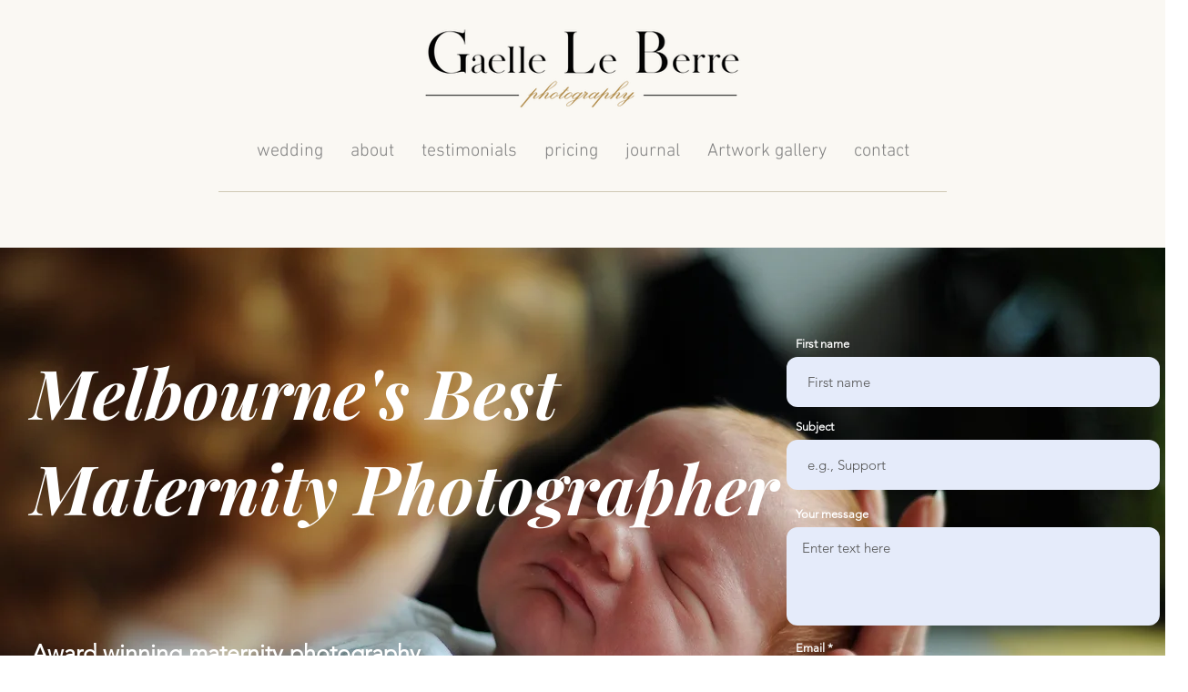

--- FILE ---
content_type: text/css; charset=utf-8
request_url: https://www.gaelleleberre.com.au/_serverless/pro-gallery-css-v4-server/layoutCss?ver=2&id=comp-lp91ilxt6&items=3570_2567_3423%7C3263_4288_2848%7C3298_3024_4032%7C3475_2848_4288%7C3377_1945_2918&container=2805_1200_648_720&options=layoutParams_cropRatio:0.75%7ClayoutParams_structure_galleryRatio_value:0%7ClayoutParams_repeatingGroupTypes:%7ClayoutParams_gallerySpacing:0%7CgroupTypes:1%7CnumberOfImagesPerRow:1%7CcollageAmount:0%7CtextsVerticalPadding:0%7CtextsHorizontalPadding:0%7CcalculateTextBoxHeightMode:MANUAL%7CtargetItemSize:830%7CcubeRatio:0.75%7CexternalInfoHeight:0%7CexternalInfoWidth:0%7CisRTL:false%7CisVertical:false%7CminItemSize:50%7CgroupSize:1%7CchooseBestGroup:true%7CcubeImages:true%7CcubeType:fill%7CsmartCrop:false%7CcollageDensity:0%7CimageMargin:20%7ChasThumbnails:false%7CgalleryThumbnailsAlignment:bottom%7CgridStyle:1%7CtitlePlacement:SHOW_ON_HOVER%7CarrowsSize:75%7CslideshowInfoSize:200%7CimageInfoType:NO_BACKGROUND%7CtextBoxHeight:0%7CscrollDirection:1%7CgalleryLayout:2%7CgallerySizeType:smart%7CgallerySize:80%7CcropOnlyFill:false%7CnumberOfImagesPerCol:1%7CgroupsPerStrip:0%7Cscatter:0%7CenableInfiniteScroll:true%7CthumbnailSpacings:0%7CarrowsPosition:0%7CthumbnailSize:120%7CcalculateTextBoxWidthMode:PERCENT%7CtextBoxWidthPercent:50%7CuseMaxDimensions:false%7CrotatingGroupTypes:%7CfixedColumns:0%7CrotatingCropRatios:%7CgallerySizePx:0%7CplaceGroupsLtr:false
body_size: 10
content:
#pro-gallery-comp-lp91ilxt6 .pro-gallery-parent-container{ width: 1200px !important; height: 648px !important; } #pro-gallery-comp-lp91ilxt6 [data-hook="item-container"][data-idx="0"].gallery-item-container{opacity: 1 !important;display: block !important;transition: opacity .2s ease !important;top: 0px !important;left: 0px !important;right: auto !important;height: 648px !important;width: 486px !important;} #pro-gallery-comp-lp91ilxt6 [data-hook="item-container"][data-idx="0"] .gallery-item-common-info-outer{height: 100% !important;} #pro-gallery-comp-lp91ilxt6 [data-hook="item-container"][data-idx="0"] .gallery-item-common-info{height: 100% !important;width: 100% !important;} #pro-gallery-comp-lp91ilxt6 [data-hook="item-container"][data-idx="0"] .gallery-item-wrapper{width: 486px !important;height: 648px !important;margin: 0 !important;} #pro-gallery-comp-lp91ilxt6 [data-hook="item-container"][data-idx="0"] .gallery-item-content{width: 486px !important;height: 648px !important;margin: 0px 0px !important;opacity: 1 !important;} #pro-gallery-comp-lp91ilxt6 [data-hook="item-container"][data-idx="0"] .gallery-item-hover{width: 486px !important;height: 648px !important;opacity: 1 !important;} #pro-gallery-comp-lp91ilxt6 [data-hook="item-container"][data-idx="0"] .item-hover-flex-container{width: 486px !important;height: 648px !important;margin: 0px 0px !important;opacity: 1 !important;} #pro-gallery-comp-lp91ilxt6 [data-hook="item-container"][data-idx="0"] .gallery-item-wrapper img{width: 100% !important;height: 100% !important;opacity: 1 !important;} #pro-gallery-comp-lp91ilxt6 [data-hook="item-container"][data-idx="1"].gallery-item-container{opacity: 1 !important;display: block !important;transition: opacity .2s ease !important;top: 0px !important;left: 506px !important;right: auto !important;height: 648px !important;width: 486px !important;} #pro-gallery-comp-lp91ilxt6 [data-hook="item-container"][data-idx="1"] .gallery-item-common-info-outer{height: 100% !important;} #pro-gallery-comp-lp91ilxt6 [data-hook="item-container"][data-idx="1"] .gallery-item-common-info{height: 100% !important;width: 100% !important;} #pro-gallery-comp-lp91ilxt6 [data-hook="item-container"][data-idx="1"] .gallery-item-wrapper{width: 486px !important;height: 648px !important;margin: 0 !important;} #pro-gallery-comp-lp91ilxt6 [data-hook="item-container"][data-idx="1"] .gallery-item-content{width: 486px !important;height: 648px !important;margin: 0px 0px !important;opacity: 1 !important;} #pro-gallery-comp-lp91ilxt6 [data-hook="item-container"][data-idx="1"] .gallery-item-hover{width: 486px !important;height: 648px !important;opacity: 1 !important;} #pro-gallery-comp-lp91ilxt6 [data-hook="item-container"][data-idx="1"] .item-hover-flex-container{width: 486px !important;height: 648px !important;margin: 0px 0px !important;opacity: 1 !important;} #pro-gallery-comp-lp91ilxt6 [data-hook="item-container"][data-idx="1"] .gallery-item-wrapper img{width: 100% !important;height: 100% !important;opacity: 1 !important;} #pro-gallery-comp-lp91ilxt6 [data-hook="item-container"][data-idx="2"].gallery-item-container{opacity: 1 !important;display: block !important;transition: opacity .2s ease !important;top: 0px !important;left: 1012px !important;right: auto !important;height: 648px !important;width: 486px !important;} #pro-gallery-comp-lp91ilxt6 [data-hook="item-container"][data-idx="2"] .gallery-item-common-info-outer{height: 100% !important;} #pro-gallery-comp-lp91ilxt6 [data-hook="item-container"][data-idx="2"] .gallery-item-common-info{height: 100% !important;width: 100% !important;} #pro-gallery-comp-lp91ilxt6 [data-hook="item-container"][data-idx="2"] .gallery-item-wrapper{width: 486px !important;height: 648px !important;margin: 0 !important;} #pro-gallery-comp-lp91ilxt6 [data-hook="item-container"][data-idx="2"] .gallery-item-content{width: 486px !important;height: 648px !important;margin: 0px 0px !important;opacity: 1 !important;} #pro-gallery-comp-lp91ilxt6 [data-hook="item-container"][data-idx="2"] .gallery-item-hover{width: 486px !important;height: 648px !important;opacity: 1 !important;} #pro-gallery-comp-lp91ilxt6 [data-hook="item-container"][data-idx="2"] .item-hover-flex-container{width: 486px !important;height: 648px !important;margin: 0px 0px !important;opacity: 1 !important;} #pro-gallery-comp-lp91ilxt6 [data-hook="item-container"][data-idx="2"] .gallery-item-wrapper img{width: 100% !important;height: 100% !important;opacity: 1 !important;} #pro-gallery-comp-lp91ilxt6 [data-hook="item-container"][data-idx="3"]{display: none !important;} #pro-gallery-comp-lp91ilxt6 [data-hook="item-container"][data-idx="4"]{display: none !important;} #pro-gallery-comp-lp91ilxt6 .pro-gallery-prerender{height:648px !important;}#pro-gallery-comp-lp91ilxt6 {height:648px !important; width:1200px !important;}#pro-gallery-comp-lp91ilxt6 .pro-gallery-margin-container {height:648px !important;}#pro-gallery-comp-lp91ilxt6 .one-row:not(.thumbnails-gallery) {height:658px !important; width:1220px !important;}#pro-gallery-comp-lp91ilxt6 .one-row:not(.thumbnails-gallery) .gallery-horizontal-scroll {height:658px !important;}#pro-gallery-comp-lp91ilxt6 .pro-gallery-parent-container:not(.gallery-slideshow) [data-hook=group-view] .item-link-wrapper::before {height:658px !important; width:1220px !important;}#pro-gallery-comp-lp91ilxt6 .pro-gallery-parent-container {height:648px !important; width:1200px !important;}